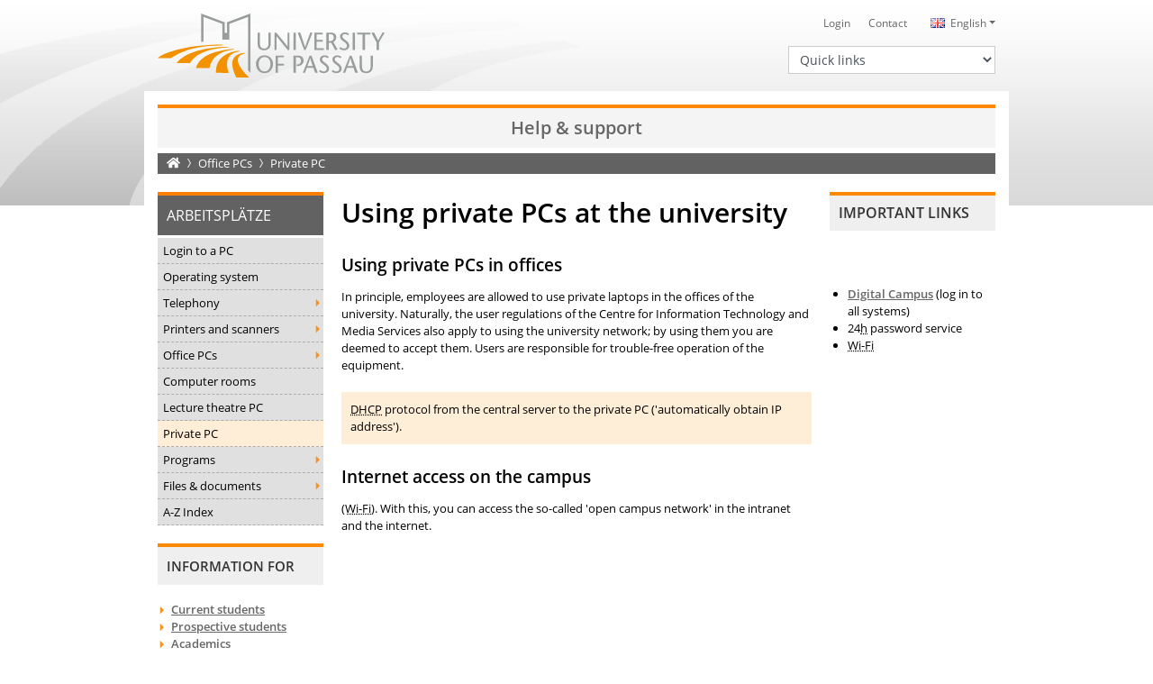

--- FILE ---
content_type: text/html; charset=utf8
request_url: https://www.hilfe.uni-passau.de/en/office-pcs/private-pc
body_size: 8058
content:
<!DOCTYPE html>
<html lang="en">
<head>

<meta charset="utf-8">
<!-- 
	This website is powered by TYPO3 - inspiring people to share!
	TYPO3 is a free open source Content Management Framework initially created by Kasper Skaarhoj and licensed under GNU/GPL.
	TYPO3 is copyright 1998-2026 of Kasper Skaarhoj. Extensions are copyright of their respective owners.
	Information and contribution at https://typo3.org/
-->

<base href="https://www.hilfe.uni-passau.de/">

<title>Using private PCs at the university &bull; University of Passau</title>
<meta name="generator" content="TYPO3 CMS">
<meta name="twitter:card" content="summary">


<link rel="stylesheet" type="text/css" href="/typo3temp/assets/css/6c1a985961.css?1663673985" media="all">
<link rel="stylesheet" type="text/css" href="/typo3conf/ext/converis/Resources/Public/css/main.css?1657026158" media="all">
<link rel="stylesheet" type="text/css" href="/typo3conf/ext/upatheme/Resources/Public/fontawesome/css/all.min.css?1657027302" media="all">
<link rel="stylesheet" type="text/css" href="/typo3conf/ext/upatheme/Resources/Public/bootstrap/css/bootstrap.css?1664528133" media="all">
<link rel="stylesheet" type="text/css" href="/typo3conf/ext/upatheme/Resources/Public/slick/slick.css?1657027607" media="all">
<link rel="stylesheet" type="text/css" href="/typo3conf/ext/upatheme/Resources/Public/slick/slick-theme.css?1657027606" media="all">
<link rel="stylesheet" type="text/css" href="/typo3conf/ext/upatheme/Resources/Public/slick-lightbox/slick-lightbox.css?1657027605" media="all">
<link rel="stylesheet" type="text/css" href="/typo3conf/ext/upatheme/Resources/Public/featherlight/featherlight.css?1657027300" media="all">
<link rel="stylesheet" type="text/css" href="/typo3conf/ext/upatheme/Resources/Public/mmenu/jquery.mmenu.all.css?1657027594" media="all">
<link rel="stylesheet" type="text/css" href="/typo3conf/ext/upatheme/Resources/Public/pannellum/pannellum.css?1657027601" media="all">
<link rel="stylesheet" type="text/css" href="/typo3conf/ext/upatheme/Resources/Public/css/animate.css?1657027264" media="all">
<link rel="stylesheet" type="text/css" href="/typo3conf/ext/upatheme/Resources/Public/pdfviewer/pdf-viewer.css?1657027603" media="all">
<link rel="stylesheet" type="text/css" href="/typo3conf/ext/upatheme/Resources/Public/dflip/css/dflip.min.css?1657027266" media="all">
<link rel="stylesheet" type="text/css" href="/typo3conf/ext/upatheme/Resources/Public/dflip/css/themify-icons.min.css?1657027267" media="all">
<link rel="stylesheet" type="text/css" href="/typo3conf/ext/upatheme/Resources/Public/jquery-ui/jquery-ui.min.css?1657027570" media="all">
<link rel="stylesheet" type="text/css" href="/typo3conf/ext/upatheme/Resources/Public/css/zim.css?1657027265" media="all">
<link rel="stylesheet" type="text/css" href="/typo3conf/ext/mattgold_theme/Resources/Public/Css/Base.css?1726490036" media="all">
<link rel="stylesheet" type="text/css" href="/typo3conf/ext/upatheme/Resources/Public/css/main.css?1753970033" media="all">
<link rel="stylesheet" type="text/css" href="/typo3conf/ext/dpn_glossary/Resources/Public/css/styles.css?1712668428" media="all">



<script src="/typo3conf/ext/upatheme/Resources/Public/js/jquery.min.js?1657027573"></script>
<script src="/typo3conf/ext/upatheme/Resources/Public/pannellum/pannellum.js?1657027601"></script>


<meta name="viewport" content="width=device-width, initial-scale=1, shrink-to-fit=no">
<link rel="icon" type="image/png" sizes="32x32" href="/typo3conf/ext/upatheme/Resources/Public/img/favicon.png">
<link rel="shortcut icon" href="/typo3conf/ext/upatheme/Resources/Public/img/favicon.ico">
<style>
    .spinner-wrapper {
        display: flex;
        align-items: center;
        position: fixed;
        background: #ffffff;
        z-index: 10000;
        top: 0;
        right: 0;
        bottom: 0;
        left: 0;
        -moz-animation: cssAnimation 0s ease-in 5s forwards;
        -webkit-animation: cssAnimation 0s ease-in 5s forwards;
        -o-animation: cssAnimation 0s ease-in 5s forwards;
        animation: cssAnimation 0s ease-in 5s forwards;
        -webkit-animation-fill-mode: forwards;
        animation-fill-mode: forwards;
    }

    .spinner {
        width: 40px;
        height: 40px;
        margin: 100px auto;
        background-color: #ff8800;
        border-radius: 100%;  
        -webkit-animation: sk-scaleout 1.0s infinite ease-in-out;
        animation: sk-scaleout 1.0s infinite ease-in-out;
    }

    @keyframes cssAnimation {
        to {
            width:0;
            height:0;
            overflow:hidden;
        }
    }

    @-webkit-keyframes cssAnimation {
        to {
            width:0;
            height:0;
            visibility:hidden;
        }
    }

    @-webkit-keyframes sk-scaleout {
        0% { -webkit-transform: scale(0) }
        100% {
            -webkit-transform: scale(1.0);
            opacity: 0;
        }
    }

    @keyframes sk-scaleout {
        0% { 
            -webkit-transform: scale(0);
            transform: scale(0);
        } 100% {
            -webkit-transform: scale(1.0);
            transform: scale(1.0);
            opacity: 0;
        }
    }
</style>
<link rel="canonical" href="https://www.hilfe.uni-passau.de/en/office-pcs/private-pc">

<link rel="alternate" hreflang="de" href="https://www.hilfe.uni-passau.de/arbeitsplaetze/privat-pc">
<link rel="alternate" hreflang="en" href="https://www.hilfe.uni-passau.de/en/office-pcs/private-pc">
<link rel="alternate" hreflang="x-default" href="https://www.hilfe.uni-passau.de/arbeitsplaetze/privat-pc">

<!-- VhsAssetsDependenciesLoaded vimeonewsjs,vimeocss -->
<link rel="stylesheet" href="/typo3temp/assets/vhs-assets-vimeocss.css?1769188470" /></head>
<body id="p132123" class="layout-pagets__standard  lang- ">

<a name="top"></a>


    
        
    
        
    
        
            
                    
                
        
    

<div id="upa_flyout_menu_url" class="d-none" data-test="0">
    
            
                    https://www.uni-passau.de/en/webservice/mnav/144230/mnav.webservice
                
        
</div>

        
                <div id="rootpageName" data-rootpagename="Arbeitspl&auml;tze"></div>
            
    
<noscript>
    <div class="jswarning"><strong>Wichtiger Hinweis</strong>: Sie haben JavaScript in Ihrem Browser deaktiviert. Einige Features der Website funktionieren m&ouml;glicherweise nicht korrekt.</div>
</noscript>
<div id="pageUid" data-pageuid="132123"></div>
<div id="sysLanguageUid" data-syslanguageuid="1"></div>
<div class="mobile-searchbar-wrapper d-block d-lg-none do-not-index">
    <div class="container mobile-searchbar">
        <div class="row no-gutters">
            <div class="col-9">
                <form action="https://websearch.uni-passau.de/cgi-bin/searchs.cgi" id="tx_indexedsearch_top" name="searchform" method="get">
                    <div class="form-group">
                        <label for="searchtermMobile" class="sr-only">Suchbegriff</label>
                        <input type="text" class="form-control form-control-sm" name="q" id="searchtermMobile" placeholder="Suchbegriff">
                    </div>
                    <input type="hidden" value="" maxlength="100" size="15" name="t" id="search_option" class="suchfeld">
                </form>
            </div>
            <div class="col-3 text-right">
                <div class="mobileSearchCloseButton">
                    <i class="fas fa-times"></i>
                </div>
            </div>
        </div>
    </div>
</div>
<div class="container mobile-metanav d-block d-lg-none do-not-index">
    <div class="row no-gutters">
        <div class="col-10">
            



    
    
        <div class="btn-group">
            <button class="btn btn-sm btn-quickmenu dropdown-toggle" type="button" id="quickmenuMobile" data-toggle="dropdown" aria-haspopup="true" aria-expanded="false">
                Quick links
            </button>
            <div class="dropdown-menu dropdown-quickmenu" aria-labelledby="quickmenuMobile">
                
                    <a class="dropdown-item" href="https://www.uni-passau.de/en/apply" target="">Apply</a>
                
                    <a class="dropdown-item" href="https://www.uni-passau.de/en/degrees" target="">Study options</a>
                
                    <a class="dropdown-item" href="https://www.uni-passau.de/en/academic-advice" target="">Academic Advice Service</a>
                
                    <a class="dropdown-item" href="https://www.uni-passau.de/en/course-catalogue" target="">Course catalogue</a>
                
                    <a class="dropdown-item" href="https://www.uni-passau.de/en/international-office" target="">International Office</a>
                
                    <a class="dropdown-item" href="https://www.uni-passau.de/en/zkk" target="">Careers and Competencies</a>
                
                    <a class="dropdown-item" href="https://www.uni-passau.de/en/examinations-office" target="">Examinations Office</a>
                
                    <a class="dropdown-item" href="https://www.graduiertenzentrum.uni-passau.de/en/" target="_blank">Graduate Centre</a>
                
                    <a class="dropdown-item" href="https://stwno.de/en/" target="_blank">Student Services Association</a>
                
                    <a class="dropdown-item" href="https://www.ub.uni-passau.de/en/" target="">University Library</a>
                
            </div>
        </div>
    



            


    
        
    
    

    
        
    
    
        
                
                
            
    

    
    

    
    

    
    

    
    

    
    

    
    

    
    

    
    

    
    

    
    

    
    

    
    

    
    

    
    

    
    


        <div class="btn-group languageNavMobile">
            <button class="btn btn-sm btn-languagemenu dropdown-toggle" type="button" id="languageMenuMobile" data-toggle="dropdown" aria-haspopup="true" aria-expanded="false">
                <span class="lang lang-en">English</span>
            </button>
            <div class="dropdown-menu dropdown-quickmenu" aria-labelledby="languageMenuMobile">
                
                        
                            
                                    
                                        
                                                
                                                
                                            
                                        
                                                <a class="dropdown-item" href="/arbeitsplaetze/privat-pc" hreflang="de"><span class="lang lang-de">Deutsch</span></a>
                                            
                                    
                                
                        
                            
                                
                        
                            
                                    
                                
                        
                            
                                    
                                
                        
                            
                                    
                                
                        
                            
                                    
                                
                        
                            
                                    
                                
                        
                            
                                    
                                
                        
                            
                                    
                                
                        
                            
                                    
                                
                        
                            
                                    
                                
                        
                            
                                    
                                
                        
                            
                                    
                                
                        
                            
                                    
                                
                        
                            
                                    
                                
                        
                            
                                    
                                
                        
                            
                                    
                                
                        
                    
            </div>
        </div>
    


        </div>
        <div class="col-2 text-right">
            <div class="mobileSearchButton d-none">
                <i class="fas fa-search"></i>
            </div>
        </div>
    </div>
</div>
<div class="container d-block d-lg-none mobile-header do-not-index">
    <header class="row">
        <div class="col-5">
            
                    
                            <a title="University of Passau - Homepage" href="https://www.uni-passau.de/en/">
                                <img src="/typo3conf/ext/upatheme/Resources/Public/img/Logo_zentral_farbig_EN.svg" alt="University of Passau" class="logo">
                            </a>
                        
                
        </div>
        <div class="col-7 text-right">
            <a href="#mobile-nav" id="mobile-nav-link" class="d-none">
                <img class="img-fluid burgericon" alt="Hauptnavigation &ouml;ffnen" src="/typo3conf/ext/upatheme/Resources/Public/img/baseline-menu-24px.svg" width="68" height="68">
            </a>
        </div>
    </header>
</div>
<nav id="mobile-nav" class="do-not-index">
    


    
        
        
    
        
        
            
                    
                
        
    
        
            
                
        
        
    


        <ul>
            
                
                    
                        <li class="mobilepagelevel-item ">
                            
                                    <a href="/en/office-pcs/login-to-a-pc" target="">Login to a PC</a>
                                
                            
                                    
                                            
                                        
                                
                        </li>
                    
                    
                
                    
                        <li class="mobilepagelevel-item ">
                            
                                    <a href="" target="">Operating system</a>
                                
                            
                                    
                                            
                                        
                                
                        </li>
                    
                    
                
                    
                        <li class="mobilepagelevel-item ">
                            
                                    <a href="/en/office-pcs/telephony" target="">Telephony</a>
                                
                            
                                    
                                            
                                                    
                                                            <ul data-url="https://www.uni-passau.de/en/webservice/mnav/143070/mnav.webservice" data-pageuid="143070" data-loaded="0">
                                                                <li class="loading">Wird geladen...</li>
                                                            </ul>
                                                        
                                                
                                        
                                
                        </li>
                    
                    
                
                    
                        <li class="mobilepagelevel-item ">
                            
                                    <a href="/en/office-pcs/printers-and-scanners" target="">Printers and scanners</a>
                                
                            
                                    
                                            
                                                    
                                                            <ul data-url="https://www.uni-passau.de/en/webservice/mnav/140262/mnav.webservice" data-pageuid="140262" data-loaded="0">
                                                                <li class="loading">Wird geladen...</li>
                                                            </ul>
                                                        
                                                
                                        
                                
                        </li>
                    
                    
                
                    
                        <li class="mobilepagelevel-item ">
                            
                                    <a href="/en/office-pcs/office-pcs" target="">Office PCs</a>
                                
                            
                                    
                                            
                                                    
                                                            <ul data-url="https://www.uni-passau.de/en/webservice/mnav/143015/mnav.webservice" data-pageuid="143015" data-loaded="0">
                                                                <li class="loading">Wird geladen...</li>
                                                            </ul>
                                                        
                                                
                                        
                                
                        </li>
                    
                    
                
                    
                        <li class="mobilepagelevel-item ">
                            
                                    <a href="/en/office-pcs/computer-rooms" target="">Computer rooms</a>
                                
                            
                                    
                                            
                                        
                                
                        </li>
                    
                    
                
                    
                        <li class="mobilepagelevel-item ">
                            
                                    <a href="/en/office-pcs/lecture-theatre-pc" target="">Lecture theatre PC</a>
                                
                            
                                    
                                            
                                        
                                
                        </li>
                    
                    
                
                    
                        <li class="mobilepagelevel-item Selected">
                            
                                    <a href="/en/office-pcs/private-pc" target="">Private PC</a>
                                
                            
                                    
                                            
                                        
                                
                        </li>
                    
                    
                
                    
                        <li class="mobilepagelevel-item ">
                            
                                    <a href="/en/office-pcs/programs" target="">Programs</a>
                                
                            
                                    
                                            
                                                    
                                                            <ul data-url="https://www.uni-passau.de/en/webservice/mnav/143072/mnav.webservice" data-pageuid="143072" data-loaded="0">
                                                                <li class="loading">Wird geladen...</li>
                                                            </ul>
                                                        
                                                
                                        
                                
                        </li>
                    
                    
                
                    
                        <li class="mobilepagelevel-item ">
                            
                                    <a href="/en/office-pcs/files-documents" target="">Files &amp; documents</a>
                                
                            
                                    
                                            
                                                    
                                                            <ul data-url="https://www.uni-passau.de/en/webservice/mnav/143021/mnav.webservice" data-pageuid="143021" data-loaded="0">
                                                                <li class="loading">Wird geladen...</li>
                                                            </ul>
                                                        
                                                
                                        
                                
                        </li>
                    
                    
                
                    
                        <li class="mobilepagelevel-item ">
                            
                                    <a href="/en/office-pcs/a-z-index" target="">A-Z Index</a>
                                
                            
                                    
                                            
                                        
                                
                        </li>
                    
                    
                
            
            
    
    
        
            
                
            
                
            
                
            
                
            
                
            
                
            
                
            
                
            
                
            
                
            
                
            
                
            
                
            
                
            
        
    
    
        
            <li class="spacer">
            
                
                        <li class="mobilemainlevel-item"><a href="https://www.uni-passau.de/en/" title="University">University</a></li>
                    
            
                
                        <li class="mobilemainlevel-item"><a href="https://www.uni-passau.de/en/research" title="Research">Research</a></li>
                    
            
                
                        <li class="mobilemainlevel-item"><a href="https://www.uni-passau.de/en/study" title="Study">Study</a></li>
                    
            
                
                        <li class="mobilemainlevel-item"><a href="https://www.uni-passau.de/en/knowledge-transfer" title="Knowledge transfer">Knowledge transfer</a></li>
                    
            
                
                        <li class="mobilemainlevel-item"><a href="https://www.uni-passau.de/en/international" title="International">International</a></li>
                    
            
        
    
    
        <li class="spacer">
        <li class="header">
            Information for
        </li>
        
            
                
                        <li class="mobiletargetlevel-item"><a href="https://www.uni-passau.de/en/students" title="Current students">Current students</a></li>
                    
            
                
                        <li class="mobiletargetlevel-item"><a href="https://www.uni-passau.de/en/prospective-students" title="Prospective students">Prospective students</a></li>
                    
            
                
                        <li class="mobiletargetlevel-item"><a href="https://www.uni-passau.de/en/academics" title="Academics">Academics</a></li>
                    
            
                
                        <li class="mobiletargetlevel-item"><a href="https://www.uni-passau.de/en/ecr" title="Early career researchers">Early career researchers</a></li>
                    
            
                
                        <li class="mobiletargetlevel-item"><a href="https://www.uni-passau.de/en/businesses" title="Businesses">Businesses</a></li>
                    
            
                
                        <li class="mobiletargetlevel-item"><a href="https://www.uni-passau.de/en/alumni-and-friends" title="Alumni and friends">Alumni and friends</a></li>
                    
            
                
                        <li class="mobiletargetlevel-item"><a href="https://www.uni-passau.de/en/staff" title="Staff">Staff</a></li>
                    
            
                
                        <li class="mobiletargetlevel-item"><a href="https://www.uni-passau.de/en/media-representatives" title="Media representatives">Media representatives</a></li>
                    
            
        
    

        </ul>
    




</nav>
<div class="container d-none d-lg-block do-not-index">
    <header class="row">
        <div class="col-4">
            
                    
                            <a title="University of Passau - Homepage" href="https://www.uni-passau.de/en/">
                                <img src="/typo3conf/ext/upatheme/Resources/Public/img/Logo_zentral_farbig_EN.svg" alt="University of Passau" class="logo">
                            </a>
                        
                
        </div>
        <div class="col-8">
            <div class="row">
                <div class="col-12">
                    


    
        
    
    

    
        
    
    
        
                
                
            
    

    
    

    
    

    
    

    
    

    
    

    
    

    
    

    
    

    
    

    
    

    
    

    
    

    
    

    
    

    
    


        <nav class="language">
            <ul>
                
                        <li class="dropdown">
                            <a class="dropdown-toggle" data-toggle="dropdown" href="#" role="button" aria-haspopup="true" aria-expanded="false"><span class="lang lang-en" title="Click to choose another language.">English</span></a>
                            <div class="dropdown-menu">
                                
                                    
                                        
                                                
                                                        
                                                        
                                                    
                                                
                                                        <a class="dropdown-item" href="/arbeitsplaetze/privat-pc" hreflang="de"><span class="lang lang-de">Deutsch</span></a>
                                                    
                                            
                                    
                                
                                    
                                        
                                            
                                    
                                
                                    
                                
                                    
                                
                                    
                                
                                    
                                
                                    
                                
                                    
                                
                                    
                                
                                    
                                
                                    
                                
                                    
                                
                                    
                                
                                    
                                
                                    
                                
                                    
                                
                                    
                                
                            </div>
                        </li>
                    
            </ul>
        </nav>
    


                    
<nav class="meta">
    <ul title="Main navigation">
        
            <li><a href="/en/systems-login/login-digital-campus" title="Login">Login</a></li>
        
            <li><a href="https://www.uni-passau.de/en/university/contact" title="Contact">Contact</a></li>
        
        
    </ul>
</nav>


                    <div class="clearfix"></div>
                </div>
            </div>
            <div class="row">
                <div class="col-12">
                    <div class="search d-none">
                        <form action="https://websearch.uni-passau.de/cgi-bin/searchs.cgi" id="tx_indexedsearch" name="searchform" method="get">
                            <div class="input-group input-group-sm">
                                <div class="input-group-prepend">
                                    <button type="button" class="option btn dropdown-toggle dropdown-toggle-split" data-toggle="dropdown" aria-haspopup="true" aria-expanded="false">
                                        <span class="sr-only">Toggle Dropdown</span>
                                    </button>
                                    <div class="dropdown-menu">
                                        <span><strong>Suche einschr&auml;nken</strong></span>
                                        <span id="search_uni" class="active">Gesamte Universit&auml;t</span>
                                        <span id="search_help">Hilfe- und Supportportal</span>
                                    </div>
                                </div>
                                <label for="search_field" class="sr-only">
                                    Search term</label>
                                <input type="text" class="form-control form-control-sm" name="q" id="search_field" placeholder="Search">
                                <div class="input-group-append">
                                    <button class="go btn" name="schnellsuche" type="submit">
                                        <i class="fas fa-search"></i><span class="sr-only">Suchen</span>
                                    </button>
                                </div>
                            </div>
                            <input type="hidden" value="" maxlength="100" size="15" name="t" id="search_option" class="suchfeld">
                        </form>
                    </div>
                    



    
        <nav class="quick">
            <label for="quickmenu" class="sr-only">Quick links</label>
            <select id="quickmenu" class="form-control form-control-sm">
                <option value="">Quick links</option>
                
                    <option value="https://www.uni-passau.de/en/apply" data-target="">Apply</option>
                
                    <option value="https://www.uni-passau.de/en/degrees" data-target="">Study options</option>
                
                    <option value="https://www.uni-passau.de/en/academic-advice" data-target="">Academic Advice Service</option>
                
                    <option value="https://www.uni-passau.de/en/course-catalogue" data-target="">Course catalogue</option>
                
                    <option value="https://www.uni-passau.de/en/international-office" data-target="">International Office</option>
                
                    <option value="https://www.uni-passau.de/en/zkk" data-target="">Careers and Competencies</option>
                
                    <option value="https://www.uni-passau.de/en/examinations-office" data-target="">Examinations Office</option>
                
                    <option value="https://www.graduiertenzentrum.uni-passau.de/en/" data-target="_blank">Graduate Centre</option>
                
                    <option value="https://stwno.de/en/" data-target="_blank">Student Services Association</option>
                
                    <option value="https://www.ub.uni-passau.de/en/" data-target="">University Library</option>
                
            </select>
        </nav>
    
    



                    <div class="clearfix"></div>
                </div>
            </div>
        </div>
    </header>
</div>


<div class="mmenu-wrapper">
    <div class="container contentContainer">
        
        
                <div class="chairname">
                    
                            Help &amp; support
                        
                </div>
            
    
        <div class="row">
            <div class="col-12">
                


        
    
<nav aria-label="breadcrumb" class="d-none d-lg-block">
    <ol class="breadcrumb">
        
            <li class="breadcrumb-item hideGlossary">
                <a title="University of Passau - Homepage" href="https://www.uni-passau.de/en/"><i class="fas fa-home"></i><span class="sr-only">Startseite</span></a>
            </li>
        
        
            
                
                        
                        <li class="breadcrumb-item">
                            
                                
                                        
                                                <a href="/en/office-pcs" title="Office PCs">Office PCs</a>
                                            
                                    
                            
                        </li>
                    
            
        
            
                
                        <li class="breadcrumb-item active hideGlossary">
                            
                                
                                        
                                                Private PC
                                            
                                    
                            
                        </li>
                    
            
        
    </ol>
</nav>


            </div>
        </div>
        <div class="row no-gutters main-wrapper">
            
<aside class="left order-3 order-lg-1">
	<div class="row">
		<div class="col-12">
			

        
        
            
                
                    
                    
                    <!-- 0 -->
                
                
                    
                
            
                
                    
                    
                        
                    
                    <!-- 16316 -->
                
                
            
                
                    
                    
                    <!-- 20453 -->
                
                
            
        
    
<nav class="left d-none d-lg-block do-not-index">
    
            
                
                    
                
                    
                
                    
                
                    
                
                    
                
                    
                
                    
                        <div class="title">
                            
                                
                                        
                                                Arbeitspl&auml;tze
                                            
                                    
                            
                        </div>
                        
                            
                                
    <ul title="Page navigation level 1">
        
            
                    
                
            
            
                <li class="l1 ">
                    
                            
                                    <a href="/en/office-pcs/login-to-a-pc" target="" title="Login to a PC">Login to a PC</a>
                                
                        
                    
                </li>
            
        
            
                    
                
            
            
                <li class="l1 ">
                    
                            
                                    <a href="" target="" title="Operating system">Operating system</a>
                                
                        
                    
                </li>
            
        
            
                    
                            
                        
                
            
            
                <li class="l1 sub">
                    
                            
                                    <a href="/en/office-pcs/telephony" target="" title="Telephony">Telephony</a>
                                
                        
                    
                </li>
            
        
            
                    
                            
                        
                
            
            
                <li class="l1 sub">
                    
                            
                                    <a href="/en/office-pcs/printers-and-scanners" target="" title="Printers and scanners">Printers and scanners</a>
                                
                        
                    
                </li>
            
        
            
                    
                            
                        
                
            
            
                <li class="l1 sub">
                    
                            
                                    <a href="/en/office-pcs/office-pcs" target="" title="Office PCs">Office PCs</a>
                                
                        
                    
                </li>
            
        
            
                    
                
            
            
                <li class="l1 ">
                    
                            
                                    <a href="/en/office-pcs/computer-rooms" target="" title="Computer rooms">Computer rooms</a>
                                
                        
                    
                </li>
            
        
            
                    
                
            
            
                <li class="l1 ">
                    
                            
                                    <a href="/en/office-pcs/lecture-theatre-pc" target="" title="Lecture theatre PC">Lecture theatre PC</a>
                                
                        
                    
                </li>
            
        
            
                    
                
            
                
                        
                    
            
            
                <li class="l1  cur">
                    
                            
                                    <a href="/en/office-pcs/private-pc" target="" title="Private PC">Private PC</a>
                                
                        
                    
                        
                    
                </li>
            
        
            
                    
                            
                        
                
            
            
                <li class="l1 sub">
                    
                            
                                    <a href="/en/office-pcs/programs" target="" title="Programs">Programs</a>
                                
                        
                    
                </li>
            
        
            
                    
                            
                        
                
            
            
                <li class="l1 sub">
                    
                            
                                    <a href="/en/office-pcs/files-documents" target="" title="Files &amp; documents">Files &amp; documents</a>
                                
                        
                    
                </li>
            
        
            
                    
                
            
            
                <li class="l1 ">
                    
                            
                                    <a href="/en/office-pcs/a-z-index" target="" title="A-Z Index">A-Z Index</a>
                                
                        
                    
                </li>
            
        
    </ul>

                            
                        
                    
                
                    
                
                    
                
                    
                
                    
                
                    
                
                    
                
                    
                
                    
                
                    
                
            
        
</nav>



			

    <section class="upa-card d-none d-lg-block">
        <header>
            <h2>Information for</h2>
        </header>
        <nav class="targetgroup do-not-index">
            <ul>
                
                    <li><a href="https://www.uni-passau.de/en/students" title="Current students">Current students</a></li>
                
                    <li><a href="https://www.uni-passau.de/en/prospective-students" title="Prospective students">Prospective students</a></li>
                
                    <li><a href="https://www.uni-passau.de/en/academics" title="Academics">Academics</a></li>
                
                    <li><a href="https://www.uni-passau.de/en/ecr" title="Early career researchers">Early career researchers</a></li>
                
                    <li><a href="https://www.uni-passau.de/en/businesses" title="Businesses">Businesses</a></li>
                
                    <li><a href="https://www.uni-passau.de/en/alumni-and-friends" title="Alumni and friends">Alumni and friends</a></li>
                
                    <li><a href="https://www.uni-passau.de/en/staff" title="Staff">Staff</a></li>
                
                    <li><a href="https://www.uni-passau.de/en/media-representatives" title="Media representatives">Media representatives</a></li>
                
            </ul>
        </nav>
    </section>



            
		</div>
	</div>
</aside>

            
            
            


<main class=" order-1 order-lg-2">
    
            
                    
                
        
    <section class="row">
        <div class="col-12">
            
                    
                            
                                    
                                            <header class="h1">
                                                
                                                
                                                        <h1>Using private PCs at the university</h1>
                                                    
                                            </header>
                                        
                                
                        
                
            
                    
                            
<div id="c341382" class="frame frame-default frame-type-text  frame-layout-0  "><!-- v:condition.string.contains condition="1" haystack="text" needle="upatheme_"></v:condition.string.contains --><header><h2 class="">
                        Using private PCs in offices
                    </h2></header><div class="ce-wrapper"><p>In principle, employees are allowed to use private laptops in the offices of the university. Naturally, the user regulations of the Centre for Information Technology and Media Services also apply to using the university network; by using them you are deemed to accept them. Users are responsible for trouble-free operation of the equipment.</p></div></div>



<div id="c341380" class="frame frame-infobox frame-type-text  frame-layout-0  "><!-- v:condition.string.contains condition="1" haystack="text" needle="upatheme_"></v:condition.string.contains --><div class="ce-wrapper"><p><abbr lang="en" title="Dynamic Host Configuration Protocol">DHCP</abbr> protocol from the central server to the private PC ('automatically obtain IP address').</p></div></div>



<div id="c341378" class="frame frame-default frame-type-text  frame-layout-0  "><!-- v:condition.string.contains condition="1" haystack="text" needle="upatheme_"></v:condition.string.contains --><header><h2 class="">
                        Internet access on the campus
                    </h2></header><div class="ce-wrapper"><p><abbr title="Wireless Local Area Network">(Wi-Fi</abbr>). With this, you can access the so-called 'open campus network' in the intranet and the internet.</p></div></div>


                        
                
            
            <!-- f:cObject typoscriptObjectPath="lib.maincol" / -->

            
        </div>
    </section>
</main>


            


<aside class="right order-2 order-lg-3">
    
    <div class="row">
        <div class="col-12">
            
            
	
<div id="c281915" class="frame frame-default frame-type-text  frame-layout-0  "><!-- v:condition.string.contains condition="1" haystack="text" needle="upatheme_"></v:condition.string.contains --><header><h2 class="">
                        Important links
                    </h2></header><div class="ce-wrapper"><p>&nbsp;</p><ul><br><li><a href="/en/systems-login">Digital Campus</a> (log in to all systems)</li><li>24<abbr title="hours">h</abbr> password service</li><li><abbr title="Wireless Local Area Network">Wi-Fi</abbr></li></ul><p>&nbsp;</p><p>&nbsp;</p></div></div>



            
        </div>
    </div>
</aside>


        </div>
    </div>
    
<div class="spinner-wrapper do-not-index">
    <div class="spinner"></div>
</div>
<div class="totop-wrapper d-none d-lg-block do-not-index">
    <div class="totop">
        <img src="/typo3conf/ext/upatheme/Resources/Public/img/baseline-arrow_drop_up-24px.svg" width="30" height="30" alt="">
    </div>
</div>
<div class="mobileShare d-block d-lg-none text-center do-not-index" data-toggle="modal" data-target="#shareModal">
    <img src="/typo3conf/ext/upatheme/Resources/Public/img/twotone-share-24px.svg" width="30" height="32" alt="">
    Share this page
</div>
<div class="totop-mobile d-block d-lg-none text-center container do-not-index">
    <div class="row">
        <div class="col-12 text-center">
            <button type="button" class="btn btn-outline-primary btn-block btn-back">Back to top <i class="fas fa-arrow-up"></i></button>
        </div>
    </div>
</div>




<div class="upa_vimeo_wrapper upa_vimeo_wrapper_clone">
    <div class="upa_vimeo">
        <div class="upa_vimeo_dsgvo">
            <div class="upa_vimeo_dsgvo_inner">
                
                        <p>Beim Anzeigen des Videos wird Ihre IP-Adresse an einen externen Server (Vimeo.com) gesendet.</p>
                    
                <div class="upa_vimeo_dsgvo_button">
                    
                            Video anzeigen
                        
                </div>
                <div class="upa_vimeo_play_icon">
                    <img src="/typo3conf/ext/upatheme/Resources/Public/img/videocam-24px.svg" width="40" height="40" alt="">
                </div>
            </div>
        </div>
    </div>
</div>

<!--UdmComment-->
<footer class="container-fluid do-not-index">
    <div class="row d-flex d-lg-none">
        <div class="footer-breadcrumb">
            <div class="col-12">
                


        
    
<nav aria-label="breadcrumb" class="d-block d-lg-none">
    <ol class="breadcrumb">
        
            <li class="breadcrumb-item hideGlossary">
                <a title="University of Passau - Homepage" href="https://www.uni-passau.de/en/"><i class="fas fa-home"></i><span class="sr-only">Startseite</span></a>
            </li>
        
        
            
                
                        
                        <li class="breadcrumb-item">
                            
                                
                                        
                                                <a href="/en/office-pcs" title="Office PCs">Office PCs</a>
                                            
                                    
                            
                        </li>
                    
            
        
            
                
                        <li class="breadcrumb-item active hideGlossary">
                            
                                
                                        
                                                Private PC
                                            
                                    
                            
                        </li>
                    
            
        
    </ol>
</nav>


            </div>
        </div>
    </div>
    <div class="row">
        <div class="col-12">
            <nav class="wrapper1">
                <div class="wrapper2">
                    
<ul>
    
        <li><a href="https://www.uni-passau.de/en/legal-notices" title="Legal notices" target="">Legal notices</a></li>
    
        <li><a href="https://www.uni-passau.de/en/privacy-statement" title="Privacy" target="">Privacy</a></li>
    
        <li><a href="https://www.uni-passau.de/en/university/accessibility" title="Accessibility" target="">Accessibility</a></li>
    
        <li><a href="https://www.uni-passau.de/en/university/contact" title="Contact" target="">Contact</a></li>
    
        <li><a href="https://www.uni-passau.de/en/university/current-vacancies" title="Current vacancies" target="">Current vacancies</a></li>
    
        <li><a href="https://www.uni-passau.de/en/study/services-and-advice/comments-and-suggestions" title="Feedback" target="">Feedback</a></li>
    
    <li class="d-block d-lg-none">
        <a href="/en/systems-login/login-digital-campus">
            
                
                        Login Digital Campus
                    
            
        </a>
    </li>
    <li class="d-block d-lg-none">
        <a href="/en/">
            
                
                        Help Portal
                    
            
        </a>
    </li>
    
    <li class="d-none d-md-block">
        <a href="javascript:window.print();" title="Print this page.">
            <img alt="Print this page." src="/typo3conf/ext/upatheme/Resources/Public/img/print.png" width="15" height="14">
        </a>
    </li>
</ul>
<ul class="share">
    <li class="d-none d-lg-block">
        <span data-toggle="modal" data-target="#shareModal">
            <img alt="Print this page." src="/typo3conf/ext/upatheme/Resources/Public/img/share.png" width="13" height="14">
            Share this page
        </span>
    </li>
</ul>
<div class="modal fade" id="shareModal" tabindex="-1" role="dialog" aria-labelledby="shareModalLabel" aria-hidden="true">
    <div class="modal-dialog" role="document">
        <div class="modal-content">
            <div class="modal-header">
                <div class="modal-title" id="shareModalLabel">Share this page</div>
                <button type="button" class="close" data-dismiss="modal" aria-label="Close">
                    <span aria-hidden="true">&times;</span>
                </button>
            </div>
            <div class="modal-body">
                <ul class="share-buttons">
                    <li><a href="https://www.facebook.com/sharer/sharer.php?u=&quote=" title="Share on Facebook" target="_blank" onclick="window.open('https://www.facebook.com/sharer/sharer.php?u=' + encodeURIComponent(document.URL) + '&amp;quote=' + encodeURIComponent(document.URL)); return false;"><i class="fab fa-fw fa-facebook-square"></i><span class="sr-only">Auf Facebook teilen</span></a></li>
                    <li><a href="https://twitter.com/intent/tweet?source=&text=:%20" target="_blank" title="Tweet" onclick="window.open('https://twitter.com/intent/tweet?text=' + encodeURIComponent(document.title) + ':%20'  + encodeURIComponent(document.URL)); return false;"><i class="fab fa-fw fa-twitter-square"></i><span class="sr-only">Auf Twitter teilen</span></a></li>
                    <li><a href="http://www.linkedin.com/shareArticle?mini=true&url=&title=&summary=&source=" target="_blank" title="Share on LinkedIn" onclick="window.open('http://www.linkedin.com/shareArticle?mini=true&amp;url=' + encodeURIComponent(document.URL) + '&amp;title=' +  encodeURIComponent(document.title)); return false;"><i class="fab fa-fw fa-linkedin-in"></i><span class="sr-only">Auf LinkedIn teilen</span></a></li>
                    <li><a href="mailto:?subject=&body=:%20" target="_blank" title="Send email" onclick="window.open('mailto:?subject=' + encodeURIComponent(document.title) + '&amp;body=' +  encodeURIComponent(document.URL)); return false;"><i class="fas fa-fw fa-envelope-square"></i><span class="sr-only">Per E-Mail senden</span></a></li>
                </ul>
            </div>
        </div>
    </div>
</div>


                    <div class="clearfix"></div>
                </div>
            </nav>
        </div>
    </div>
    <div class="socialmedia mobile d-block d-md-none">
        <a href="https://twitter.com/UniPassau" target="_blank"><i class="fab fa-twitter-square"></i><span class="sr-only">Twitter</span></a>
        <a href="https://www.facebook.com/universitaetpassau/" target="_blank"><i class="fab fa-facebook-square"></i><span class="sr-only">Facebook</span></a>
        <a href="https://www.instagram.com/universitaet.passau/" target="_blank"><i class="fab fa-instagram"></i><span class="sr-only">Instagram</span></a>
        <a href="https://www.youtube.com/@Uni.Passau" target="_blank"><i class="fab fa-youtube"></i><span class="sr-only">YouTube</span></a>
        <a href="https://www.linkedin.com/school/university-of-passau/" target="_blank"><i class="fab fa-linkedin-in"></i><span class="sr-only">LinkedIn</span></a>
        <a href="https://www.tiktok.com/@unipassau?lang=de-DE" target="_blank"><img src="/typo3conf/ext/upatheme/Resources/Public/img/tiktok_footer.svg" width="21" height="24" alt=""></a>
    </div>
    <div class="row">
        <div class="col-12">
            <div class="wrapper1">
                <div class="wrapper2">
                    &copy; Copyright University of Passau <span class="d-none d-md-inline">Last change:
                        31.03.2022</span>
                    <div class="socialmedia d-none d-md-inline">
                        <a href="https://twitter.com/UniPassau" target="_blank"><i class="fab fa-fw fa-twitter-square"></i><span class="sr-only">Twitter</span></a>
                        <a href="https://www.facebook.com/universitaetpassau/" target="_blank"><i class="fab fa-fw fa-facebook-square"></i><span class="sr-only">Facebook</span></a>
                        <a href="https://www.instagram.com/universitaet.passau/" target="_blank"><i class="fab fa-fw fa-instagram"></i><span class="sr-only">Instagram</span></a>
                        <a href="https://www.youtube.com/@Uni.Passau" target="_blank"><i class="fab fa-fw fa-youtube"></i><span class="sr-only">YouTube</span></a>
                        <a href="https://www.linkedin.com/school/university-of-passau/" target="_blank"><i class="fab fa-fw fa-linkedin-in"></i><span class="sr-only">LinkedIn</span></a>
                        <a href="https://www.tiktok.com/@unipassau?lang=de-DE" target="_blank"><img src="/typo3conf/ext/upatheme/Resources/Public/img/tiktok_footer.svg" width="16" height="18" alt=""></a>
                    </div>
                </div>
            </div>
        </div>
    </div>
    <div class="row d-none d-lg-flex">
        <div class="col-12">
            <div class="wrapper1">
                <div class="wrapper3"></div>
            </div>
        </div>
    </div>
</footer>


    <div class="d-none" id="up_tracking_id" data-id="30"></div>


<div class="videoplayer-wrapper d-none">
    <div class="close" id="closePlayer">
        <i class="fas fa-times"></i>
    </div>
    <div class="videoplayer">
        <div class="container">
            <div class="row">
                <div class="col-12 col-lg-8 offset-lg-2">   
                    <div id="videoplayer">

                    </div>
                </div>
            </div>
        </div>
    </div>
</div>


</div><style>
.tx_mattgold_staticfilecache_panel {
    background-color: #ffffff;
    color: #000000;
    padding: 18px;
    position: fixed;
    left: 30px;
    top: -1000px;
    display: none;
    max-width: 360px;
    border: 1px solid #cccccc;
    box-shadow: 0 1px 1px rgba(0, 0, 0, .2);
    transition: 1s ease all;
    z-index: 9999;
}

.tx_mattgold_staticfilecache_panel h1 {
    font-size: 26px;
    margin: 0 0 15px 0;
    padding: 0;
    line-height: 1;
}

.tx_mattgold_staticfilecache_panel p {
    margin: 0 0 15px 0;
    padding: 0;
    font-size: 16px;
}

.tx_mattgold_staticfilecache_panel_button {
    padding: 6px;
    text-align: center;
    display: block;
    background-color: green;
    color: #fff;
    cursor: pointer;
    background-color: #5f8139;
    border: 1px solid #4d692e;
    border-radius: 2px;
    margin: 0 0 15px 0;
    font-size: 16px;
}

.tx_mattgold_staticfilecache_panel_muted {
    color: #737373;
    font-size: 12px !important;
    margin-bottom: 0 !important;
}

.tx_mattgold_staticfilecache_panel_success {
    color: #5f8139;
    border: 1px solid #5f8139;
    padding: 10px !important;
    border-radius: 2px;
    margin-bottom: 0 !important;
    display: none;
    font-weight: bold;
}

.tx_mattgold_staticfilecache_panel_close {
    position: absolute;
    top: 18px;
    right: 18px;
    width: 20px;
    height: 20px;
    cursor: pointer;
    background-image: url(./typo3conf/ext/mattgold_staticfilecache/Resources/Public/Img/close.svg);
    background-size: 20px;
    background-repeat: no-repeat;
}

@media (min-width: 1200px) {
    .tx_mattgold_staticfilecache_panel.tx_mattgold_staticfilecache_panel_open {
        display: block;
    }

    .tx_mattgold_staticfilecache_icon {
        position: fixed;
        bottom: 0;
        left: 0;
        padding: 6px 10px;
        background-color: #5f8139;
        z-index: 1000;
        cursor: pointer;
        color: #fff;
        font-size: 14px;
    }
}
</style>
<script src="/typo3conf/ext/mattgold_staticfilecache/Resources/Public/Js/main.js?1741024134"></script>
<script src="/typo3conf/ext/upatheme/Resources/Public/js/popper.min.js?1664528333"></script>
<script src="/typo3conf/ext/upatheme/Resources/Public/bootstrap/js/bootstrap.min.js?1657027260"></script>
<script src="/typo3conf/ext/upatheme/Resources/Public/fontawesome/js/all.min.js?1657027305"></script>
<script src="/typo3conf/ext/upatheme/Resources/Public/slick/slick.min.js?1657027607"></script>
<script src="/typo3conf/ext/upatheme/Resources/Public/slick-lightbox/slick-lightbox.min.js?1657027605"></script>
<script src="/typo3conf/ext/upatheme/Resources/Public/js/jquery.columnizer.min.js?1657027572"></script>
<script src="/typo3conf/ext/upatheme/Resources/Public/featherlight/featherlight.js?1657027300"></script>
<script src="/typo3conf/ext/upatheme/Resources/Public/matchheight/jquery.matchHeight-min.js?1657027574"></script>
<script src="/typo3conf/ext/upatheme/Resources/Public/mmenu/jquery.mmenu.all.js?1657027594"></script>
<script src="/typo3conf/ext/upatheme/Resources/Public/wow/wow.js?1657027608"></script>
<script src="/typo3conf/ext/upatheme/Resources/Public/jquery-ui/jquery-ui.min.js?1657027570"></script>
<script src="/typo3conf/ext/upatheme/Resources/Public/pdfviewer/pdfjs/pdf.js?1657027604"></script>
<script src="/typo3conf/ext/upatheme/Resources/Public/pdfviewer/pdf-viewer.min.js?1657027603"></script>
<script src="/typo3conf/ext/upatheme/Resources/Public/dflip/js/dflip.min.js?1657027271"></script>
<script src="/typo3conf/ext/upatheme/Resources/Public/js/main.js?1752084981"></script>
<script src="/typo3conf/ext/mmc_directmail_subscription/Resources/Public/Scripts/mmc_dmailsubscr-0.9.6.js?1657026636"></script>



<script type="text/javascript" src="/typo3temp/assets/vhs-assets-vimeonewsjs.js?1769188470"></script></body>
</html>


--- FILE ---
content_type: text/css
request_url: https://www.hilfe.uni-passau.de/typo3conf/ext/upatheme/Resources/Public/css/zim.css?1657027265
body_size: -430
content:
.studip-persondetails .studip-persondetails-picture {
    width: 184px;
    height: 184px;

    margin: 0px 20px 15px 0 !important;
}

.studip-content h1 {
    font-size: 19px;
    font-weight: 600;
}

.studip-content h2 {
    font-size: 16px;
    font-weight: 600;
}

.studip-person-name {
  width: 21%;
}

.studip-person-fullname {
  width: 21%;
}

.studip-person-email {
  width: 44%;
}

.studip-person-phone {
  width: 25%;
}

.studip-person-room {
  width: 10%;
}

div.pub-group { 
  overflow-wrap: break-word;
}


--- FILE ---
content_type: application/javascript; charset=utf8
request_url: https://www.hilfe.uni-passau.de/typo3conf/ext/upatheme/Resources/Public/js/main.js?1752084981
body_size: 6843
content:
/* 
 * array of all vars
 *
 */
var upVars = new Array();
upVars.label = new Array();

/* cookie functions */
function setCookie(cname, cvalue, exdays) {
    var d = new Date();
    d.setTime(d.getTime() + (exdays*24*60*60*1000));
    var expires = "expires="+ d.toUTCString();
    document.cookie = cname + "=" + cvalue + "; domain=uni-passau.de; " + expires + ";path=/";
}

function getCookie(name) {
    var nameEQ = name + "=";
    var ca = document.cookie.split(';');
    for (var i = 0; i < ca.length; i++) {
        var c = ca[i];
        while (c.charAt(0) == ' ') c = c.substring(1, c.length);
        if (c.indexOf(nameEQ) == 0) return c.substring(nameEQ.length, c.length);
    }
    return null;
}

function eraseCookie(name) {
    document.cookie = name + '=; Max-Age=-99999999;';
}

function loadTracking() {
    /* load tracking module */
    var s = document.createElement('script');
    s.type = "text/javascript"
    s.async = "true";
    s.src = "/typo3conf/ext/upatheme/Resources/Public/js/tracking.js";
    var x = document.getElementsByTagName('script')[0];
    x.parentNode.insertBefore(s, x);
}


if ($('html')[0].lang == 'de') {
    upVars.label.image = 'Bild';
    upVars.label.of = 'von';
    upVars.label.archive = 'Archiv';
    upVars.label.calCallbackemailError = 'Bitte tragen Sie eine gültige E-Mail-Adresse ein!';
    upVars.label.calTitleError = 'Bitte tragen Sie eine Veranstaltungstitel ein!';
    upVars.label.calCheckInput = 'Nicht alle Felder sind korrekt ausgefüllt. Bitte überprüfen Sie Ihre Eingaben!';
    upVars.label.calErrorsOccured = 'Es sind Fehler aufgetreten.';
    upVars.label.calInputError = 'Eingaben fehlerhaft';
} else {
    upVars.label.image = 'image';
    upVars.label.of = 'of';
    upVars.label.archive = 'archive';
    upVars.label.calCallbackemailError = 'Please insert a valid email address!';
    upVars.label.calTitleError = 'Please insert an event title!';
    upVars.label.calCheckInput = 'Not all fields have been filled out correctly. Please check your inputs!';
    upVars.label.calErrorsOccured = 'errors occured';
    upVars.label.calInputError = 'Invalid inputs';
}

function matchHeight() {
    $('.grid .left > .frame-type-header, .grid .center > .frame-type-header, .grid .right > .frame-type-header').matchHeight();

    /* top news header */
    $('.article-layout-top h2').matchHeight();

    /* color containers of grid elements should have same height */
    if ($(window).width() >= 768) {
        $('.matchheight header h2').matchHeight({ byRow: true });
        $('.matchheight header h3').matchHeight({ byRow: true });

        $('.matchheight .color-container').matchHeight({ byRow: true });

        $('.matchheight > * > * > .frame:first-child').matchHeight({ byRow: true, property: 'min-height' });
        $('.matchheight > * > * > .frame:nth-child(2)').matchHeight({ byRow: true, property: 'min-height' });
        $('.matchheight > * > * > .frame:nth-child(3)').matchHeight({ byRow: true, property: 'min-height' });
    }

    /* short profile container */
    
    if ($(window).width() >= 768) {
        $(".shortProfileContainer").each(function(index, element) {
            var rows = Math.floor($(this).data("elements") / 2);

            for (var i = 0; i <= rows; i++) {
                $(this).find(".containerRow-" + i + " .shortProfile h2").matchHeight();
                $(this).find(".containerRow-" + i + " .shortProfile .intro").matchHeight();
                $(this).find(".containerRow-" + i + " .shortProfile .quote p").matchHeight();
            }
        });

        $('.grid.grid-2cols .shortProfile h2').matchHeight({ byRow: true });
    }
}

function validateCalForm() {
    upVars.emailErrors = 0;
    upVars.emailRegExpCheck = /^\w+([\.-]?\w+)*@\w+([\.-]?\w+)*(\.\w{2,4})+$/;

    upVars.emailTitle = $('#title').val();
    if (upVars.emailTitle == '') {
        upVars.emailErrors++;
        if (!($('#title').hasClass('redBG'))) {
            $('label[for="title"]').addClass('red');
            $('#title').addClass('redBG');
        }
    } else {
        $('label[for="title"]').removeClass('red');
        $('#title').removeClass('redBG');
        $('.cal-title-error').detach();
    }

    upVars.startdate = $('#startdate').val();
    upVars.starttime = $('#starttime').val();
    upVars.startminutes = $('#startminutes').val();
    upVars.enddate = $('#enddate').val();
    upVars.endtime = $('#endtime').val();
    upVars.endminutes = $('#endminutes').val();

    startDateSplit = upVars.startdate.split(".");
    endDateSplit = upVars.enddate.split(".");

    startDate = new Date(startDateSplit[1] + " " + startDateSplit[0] + ", " + startDateSplit[2] + " " + upVars.starttime + ":" + upVars.startminutes + ":00");
    endDate = new Date(endDateSplit[1] + " " + endDateSplit[0] + ", " + endDateSplit[2] + " " + upVars.endtime + ":" + upVars.endminutes + ":00");

    if (endDate < startDate) {
        upVars.emailErrors++;

        if (!($('#startdate').hasClass('redBG'))) {
            $('label[for="startdate"]').addClass('red');
            $('#startdate').addClass('redBG');

            $('label[for="enddate"]').addClass('red');
            $('#enddate').addClass('redBG');
        }
    } else {
        $('label[for="startdate"]').removeClass('red');
        $('#startdate').removeClass('redBG');

        $('label[for="enddate"]').removeClass('red');
        $('#enddate').removeClass('redBG');
    }

    upVars.callbackEmail = $('#tx_upatheme_callback_email').val();
    if (upVars.callbackEmail == '' || !(upVars.emailRegExpCheck.test(upVars.callbackEmail))) {
        upVars.emailErrors++;

        if (!($('#tx_upatheme_callback_email').hasClass('redBG'))) {
            $('label[for="tx_upatheme_callback_email"]').addClass('red');
            $('#tx_upatheme_callback_email').addClass('redBG');
        }
    } else {
        $('label[for="tx_upatheme_callback_email"]').removeClass('red');
        $('#tx_upatheme_callback_email').removeClass('redBG');
        $('.cal-callbackemail-error').detach();
    }

    upVars.description = $('#description').val();
    if (upVars.description == '') {
        upVars.emailErrors++;

        if (!($('#description').hasClass('redBG'))) {
            $('label[for="description"]').addClass('red');
            $('#description').addClass('redBG');
        }
    } else {
        $('label[for="description"]').removeClass('red');
        $('#description').removeClass('redBG');
        $('.cal-description-error').detach();
    }

    upVars.teaser = $('#teaser').val();
    if (upVars.teaser == '') {
        upVars.emailErrors++;

        if (!($('#teaser').hasClass('redBG'))) {
            $('label[for="teaser"]').addClass('red');
            $('#teaser').addClass('redBG');
        }
    } else {
        $('label[for="teaser"]').removeClass('red');
        $('#teaser').removeClass('redBG');
        $('.cal-description-error').detach();
    }

    upVars.categories = $('input[name="tx_upatheme_eventform[category][]"]:checked').map(function() { return this.value; }).get().join(",");

    if (upVars.categories == '') {

        upVars.emailErrors++;

        if (!($('#category_tree').hasClass('redBG'))) {
            $('label[for="category_tree"]').addClass('red');
            $('#category_tree').addClass('redBG');
        }
    } else {
        $('label[for="category_tree"]').removeClass('red');
        $('#category_tree').removeClass('redBG');
        $('.cal-category_tree-error').detach();
    }

    upVars.organisator = $('#organisator').val();
    upVars.organizer = $('#organizer').val();

    if (upVars.organisator == '' && upVars.organizer == '') {
        upVars.emailErrors++;

        if (!($('#organisator').hasClass('redBG'))) {
            $('label[for="organisator"]').addClass('red');
            $('#organisator').addClass('redBG');
        }

        if (!($('#organizer').hasClass('redBG'))) {
            $('label[for="organizer"]').addClass('red');
            $('#organizer').addClass('redBG');
        }
    } else {
        $('label[for="organisator"]').removeClass('red');
        $('#organisator').removeClass('redBG');

        $('label[for="organizer"]').removeClass('red');
        $('#organizer').removeClass('redBG');
    }

    upVars.tx_upatheme_building = $('#tx_upatheme_building').val();

    if (upVars.tx_upatheme_building == '') {
        upVars.emailErrors++;

        if (!($('#tx_upatheme_building').hasClass('redBG'))) {
            $('label[for="tx_upatheme_building"]').addClass('red');
            $('#tx_upatheme_building').addClass('redBG');
        }
    } else {
        $('label[for="tx_upatheme_building"]').removeClass('red');
        $('#tx_upatheme_building').removeClass('redBG');
    }

    console.log(upVars.emailErrors);

    if (upVars.emailErrors > 0) {
        event.preventDefault();
        $('#cal-create-errors').detach();
        $('.create-edit-event').prepend('<div class="red redBG" id="cal-create-errors"><strong>' + upVars.label.calInputError + '</strong><br />' + upVars.label.calCheckInput + '</div>');
        $('.cal-formerrors').focus();
        return false;
    }
}

function loadSlider() {
    $('.frame-gallery .slider').slick({
        infinite: true,
        slidesToShow: 3,
        slidesToScroll: 1,
        autoplay: false,
        dots: false,
        arrows: true,
        responsive: [{
            breakpoint: 768,
            settings: {
                slidesToShow: 1,
                slidesToScroll: 1
            }
        }]
    });

    $('.frame-gallery .slider').slickLightbox({
        caption: function(element, info) {
            /* get caption from element */
            var caption = '<a href="' + $(element).data("url") + '" target="_blank">[Download]</a>&nbsp;' + $(element).data("caption");
            return caption;
        },
        slick: {
            speed: 1000
        },
        closeOnBackdropClick: false
    });

    $('.slider-left').slick({
        infinite: true,
        slidesToShow: 3,
        slidesToScroll: 1,
        autoplay: false,
        dots: true,
        arrows: false,
        adaptiveHeight: true,
        responsive: [{
            breakpoint: 768,
            settings: {
                slidesToShow: 2,
                slidesToScroll: 1,
                dots: true,
                arrows: false,
                adaptiveHeight: true,
            }
        }]
    });

    /* tile slider with 3 items per row */
    $('.tile-container .tile-inner-container.tile-slider').slick({
        responsive: [
        {
            breakpoint: 10000,
            settings: "unslick"
        },
        {
            breakpoint: 992,
            settings: {
                slidesToShow: 3,
                slidesToScroll: 1,
                dots: false,
                arrows: true,
                adaptiveHeight: true,
                centerMode: true,
                infinite: true,
            }
        },
        {
            breakpoint: 768,
            settings: {
                slidesToShow: 1,
                slidesToScroll: 1,
                dots: false,
                arrows: true,
                adaptiveHeight: true,
                centerMode: true,
                infinite: true,
            }
        }]
    });
}

function loadsubmenu(ws_url, pageuid, panel, L) {
    $("#mobile-nav .loading").show();

    if (ws_url) {
        var webserviceUrl = ws_url;
    } else {
        var webserviceUrl = '/mnav/20190226/' + pageuid + '/' + L + '/';
    }

    console.log(webserviceUrl);

    /* init mobile menu */
    var request = $.ajax({
        url: webserviceUrl,
        dataType: 'html'
    });

    request.done(function(msg) {
        var api = $("#mobile-nav").data("mmenu");

        $("#" + panel + " > ul").append(msg);

        api.initPanels($("#" + panel));
    });

    $("#mobile-nav .loading").hide();
}

function setVideoHeight() {
    $(".tx-univideo-player-frame").each(function(index, element) {
        if ($(this).parents('.accordion').length) {
            var width = $(this).parents('.accordion').width();
        } else {
            var width = $(this).parent().width();
        }

        var height = Math.round(width * 0.5625);

        $(this).css("height", height + "px");
    });

    /* set vimeo video proportions */
    $(".tx-aip-vimeo").each(function(index, element) {
        var video_width     = $(this).find("#video_width").val();
        var video_height    = $(this).find("#video_height").val();

        if (video_width > 0 && video_height > 0) {
            var ratio           = (video_height / video_width) * 100; 
            $(this).find("#player_vimeo").css("padding-bottom", ratio + "%");
        }
    });
}

$(document).ready(function() {

    /* cookie */
    var trackingId = -1;

    if ($("#up_tracking_id").data('id') > 0) {
        trackingId = $("#up_tracking_id").data('id');
    }

    if (trackingId > 0) {
        loadTracking();
    }

    /* init mobile menu */
    var pageUid = $("#pageUid").data("pageuid");

    if (!pageUid || pageUid < 1) {
        pageUid = 1;
    }

    var sysLanguageUid = $("#sysLanguageUid").data("syslanguageuid");

    if (!sysLanguageUid || sysLanguageUid < 1) {
        sysLanguageUid = 0;
    }

    var webserviceUrl = $("#upa_flyout_menu_url").html();

    var request = $.ajax({
        url: webserviceUrl,
        dataType: 'html'
    });

    request.done(function(msg) {
        /* determine rootpage name */
        var rootpageName = $("#rootpageName").data("rootpagename");

        $("#mobile-nav").mmenu({
            "extensions": [
                "position-back",
                "position-right",
                "pagedim"
            ],
            navbars: {
                content: ["prev", "title", "close"],
                height: 1
            },
            navbar: {
                title: rootpageName
            }
        }, {
            offCanvas: {
                pageSelector: ".mmenu-wrapper"
            },
            selectedClass: "active"
        });

        var api = $("#mobile-nav").data("mmenu");

        api.bind("openPanel:start", function($panel) {
            var pageuid = $("#" + $panel.attr("id") + " > ul").data("pageuid");
            var loaded = $("#" + $panel.attr("id") + " > ul").data("loaded");
            var ws_url = $("#" + $panel.attr("id") + " > ul").data("url");

            if (pageuid > 0 && loaded == 0) {
                loadsubmenu(ws_url, pageuid, $panel.attr("id"), sysLanguageUid);
                $("#" + $panel.attr("id") + " > ul").data("loaded", 1);
            }
        });

        $("#mobile-nav-link").removeClass("d-none");
    });

    /* check file size of uploaded file */
    $(".frame-type-form_formframework input[type=file]").on("change", function (e) {
        var files = e.currentTarget.files; 

        var sysLanguageUid = $("#sysLanguageUid").data("syslanguageuid");

        if (!sysLanguageUid || sysLanguageUid < 1) {
            sysLanguageUid = 0;
        }

        for (var x in files) {
            var filesize = ((files[x].size/1024)/1024).toFixed(4);

            if (filesize > 10) { 
                this.value = "";

                if (sysLanguageUid === 0) {
                    $(this).closest("div.input").append('<div class="upload_error" style="color: red;">Die Datei ist zu groß (maximal 10 MB).</div>');
                } else {
                    $(this).closest("div.input").append('<div class="upload_error" style="color: red;">The file is too large (the maximum limit is 10 MB).</div>');
                }
            } else if (filesize > 0) {
                $(this).closest("div.input").find(".upload_error").remove();
            }
        }
    });

    /* set cookie for error page handling */
    if ($('#pageUid').data("pageuid") != 6480) {
        setCookie("lastpageuid", $('#pageUid').data("pageuid"), 1);
    }

    $('.play-button').click(function() {
        if ($('.videoplayer-wrapper').hasClass('d-none')) {
            $('#ctaModal').modal('hide');

            if ($(this).data('teaservideovimeo')) {
                var video = $(".upa_vimeo_wrapper_clone").clone().removeClass("upa_vimeo_wrapper_clone").data('video', $(this).data('teaservideovimeo'));

                /* determine preview image */
                if ($(this).data('previewimage')) {
                    $(video).find('.upa_vimeo_dsgvo').addClass('upa_vimeo_dsgvo_no_img');

                    $(video).find('.upa_vimeo').css('padding', '56.25% 0 0 0');
                    $(video).find('.upa_vimeo').css('position', 'relative');
                    $(video).find('.upa_vimeo').css('background-image', 'url(' + $(this).data('previewimage') + ')');
                }

                $('#videoplayer').html(video);
            } else {
                /* show uni video item */
                $('#videoplayer').html('<h2 class="video-overlay-title">' + $(this).data('teadervideoname') + '</h2><iframe allowfullscreen src="https://univideo.uni-passau.de/?action=getembedcode&v=' + $(this).data('teaservideo') + '" frameborder="0" scrolling="no"></iframe>');
            }

            $('.videoplayer-wrapper').removeClass('d-none');
        } else {
            $('.videoplayer-wrapper').addClass('d-none');
            $('#videoplayer').html('');
        }
    });

    /* close video layer with escape key */
    $(document).keyup(function(e) {
        if (e.keyCode === 27) {
            if (!$('.videoplayer-wrapper').hasClass('d-none')) {
                $('.videoplayer-wrapper').addClass('d-none');
            }
        }
    });

    $('#closePlayer').click(function() {
        $('.videoplayer-wrapper').addClass('d-none');
        $('#videoplayer').html('');
    });


    /* set search options */
    $("#search_uni").click(function() {
        $('#search_option').val("");

        $("#search_uni").addClass("active");
        $("#search_help").removeClass("active");

        $("#search_field").attr("placeholder", "Universitätsweite Suche");
    });

    $("#search_help").click(function() {
        $('#search_option').val("support");

        $("#search_uni").removeClass("active");
        $("#search_help").addClass("active");

        $("#search_field").attr("placeholder", "Suche im Hilfeportal");
    });

    /* init slider */
    $('.slider-main').slick({
        infinite: true,
        slidesToShow: 1,
        slidesToScroll: 1,
        autoplay: true,
        autoplaySpeed: 2500,
        dots: true,
        speed: 700,
        pauseOnHover: true,
        pauseOnDotsHover: true,
        arrows: false,
        adaptiveHeight: true
    });

    /* init gallery slider */
    loadSlider();

    /* change collapse icon */
    $('.accordion').on('show.bs.collapse', function() {
        $(this).addClass('active');

        $(this).find('.frame-gallery .slider').slick('resize');
    });

    $('.accordion').on('shown.bs.collapse', function() {
        /* trigger resize event for right size of pdf viewer */
        var el = document; 
        var event = document.createEvent('HTMLEvents');
        event.initEvent('resize', true, false);
        el.dispatchEvent(event);

        if ($(window).width() >= 768) {
            $(this).find(".shortProfileContainer").each(function(index, element) {
                var rows = Math.floor($(this).data("elements") / 2);

                for (var i = 0; i <= rows; i++) {
                    $(this).find(".containerRow-" + i + " .shortProfile h2").matchHeight();
                    $(this).find(".containerRow-" + i + " .shortProfile .intro").matchHeight();
                    $(this).find(".containerRow-" + i + " .shortProfile .quote p").matchHeight();
                }
            });

            $(this).find('.grid.grid-2cols .shortProfile h2').matchHeight({ byRow: true });
        }

        $(this).find('.frame-gallery .slider').slick('reinit');
    });

    $('.accordion').on('hide.bs.collapse', function() {
        $(this).removeClass('active');
    });

    /* make two col element */
    var twoColsElements = $('.frame-two_col_text .ce-wrapper');

    twoColsElements.each(function(index) {
        $(this).columnize({
            buildOnce: true,
            columns: 2
        });
    });

    /* add caption to lightbox */
    $.featherlight.prototype.afterContent = function() {
        var caption = '<a target="_blank" href="' + this.$currentTarget.find('img').parent().attr('href') + '">[Download]</a> ' + this.$currentTarget.find('img').parent().data('title');
        this.$instance.find('.caption').remove();
        $('<div class="caption">').html(caption).appendTo(this.$instance.find('.featherlight-content'));
    }

    /* equal height for first header in grid element */
    matchHeight();

    /* open collapse element when called by link hash */
    if (window.location.hash) {

        var target = $('body').find(window.location.hash);

        if (target.hasClass('frame-type-gridelements_pi1')) {
            var targetAccordion = target.find('.collapse');

            if (targetAccordion) {
                targetAccordion.collapse('show');
            }
        }
    }

    /* make tables responsive */
    $("main table").wrap('<div class="table-responsive-lg"></div>');

    /* enable mobile search */
    $(".mobileSearchButton").click(function() {
        $(".mobile-searchbar").css("top", "0px");
    });

    $(".mobileSearchCloseButton").click(function() {
        $(".mobile-searchbar").css("top", "-80px");
    });

    /* set video height */
    setVideoHeight();

    /* hide spinner */
    $(".spinner-wrapper").hide();

    /* quickmenu */
    $('#quickmenu').change(function(event) {
        var target = $(this).find(':selected').data('target');
        if (target) {
            window.open(this.value, target);
            event.preventDefault();
            $("#quickmenu").val('');
        } else {
            window.location.href = this.value;
            event.preventDefault();
            $("#quickmenu").val('');
        }
    });

    /* enable smooth scroll */
    $('a[href*="#"]')
    .not('[href="#"]')
    .not('[href="#0"]')
    .not('[href="#mobile-nav"]')
    .not('.upNoScroll')
    .not('.upa_tooltip')
    .click(function(event) {
        // On-page links
        if (
            location.pathname.replace(/^\//, '') == this.pathname.replace(/^\//, '') &&
            location.hostname == this.hostname
        ) {
            // Figure out element to scroll to
            var target = $(this.hash);
            target = target.length ? target : $('[name=' + this.hash.slice(1) + ']');
            // Does a scroll target exist?
            if (target.length) {
                // Only prevent default if animation is actually gonna happen
                event.preventDefault();
                $('html, body').animate({
                    scrollTop: target.offset().top
                }, 1000, function() {
                    // Callback after animation
                    // Must change focus!
                    var $target = $(target);
                    $target.focus();
                    if ($target.is(":focus")) { // Checking if the target was focused
                        return false;
                    } else {
                        $target.attr('tabindex', '-1'); // Adding tabindex for elements not focusable
                        $target.focus(); // Set focus again
                    };
                });
            }
        }
    });

    /* back to top event listener */
    $('.totop, .totop-mobile').click(function() {
        $('html,body').animate({ scrollTop: 0 }, 'slow');
        return false;
    });

    /* start wow reveal */
    new WOW().init();

    /* remove cal pagebrowser if there is just one entry */
    var calPagebrowserElements = $('.tx-cal-controller .pagebrowser').children().length;

    if (calPagebrowserElements == 1) {
        $('.tx-cal-controller .pagebrowser').hide();
    }

    /* cal */
    if ($('#tx_upatheme_room').length > 0 && $('#tx_upatheme_building').length > 0) {
        $('#tx_upatheme_building').change(function() {
            // enable or disable room selectbox
            if ($(this).val() != '') {
                $('#tx_upatheme_room').removeAttr('disabled');
                // fetch the rooms

                // get the class of the selected building for reference to room list
                up_cal_buildingClass = '.b' + $('#tx_upatheme_building option:selected').val();

                // get the room ids as an array
                up_cal_buildingRoomsArray = $(up_cal_buildingClass).html().split(',');

                // add first item(blank with select label)
                $('#tx_upatheme_room').html($('.tx_upatheme_room_vals option:first').clone());

                $(up_cal_buildingRoomsArray).each(function() {
                    up_cal_roomClass = '.r' + this;
                    $(up_cal_roomClass).clone().appendTo($('#tx_upatheme_room'));
                });
            } else {
                $('#tx_upatheme_room').attr('disabled', 'disabled');
                $('#tx_upatheme_room').html($('.tx_upatheme_room_vals option:first').clone());
            }
        });
    }

    if ($('#calSelectedRoom').length) {
        var selectedRoom = $('#calSelectedRoom').val();

        $('#tx_upatheme_building').trigger('change');
        $('#tx_upatheme_room .r' + selectedRoom).attr('selected', 'selected');
    }

    if ($('html')[0].lang == 'de') {
        $('#startdate').datepicker({
            dateFormat: "dd.mm.yy",
            monthNames: ["Januar", "Februar", "März", "April", "Mai", "Juni", "Juli", "August", "September", "Oktober", "November", "Dezember"],
            dayNamesMin: ["So", "Mo", "Di", "Mi", "Do", "Fr", "Sa"],
            firstDay: 1
        });
        $('#enddate').datepicker({
            dateFormat: "dd.mm.yy",
            monthNames: ["Januar", "Februar", "März", "April", "Mai", "Juni", "Juli", "August", "September", "Oktober", "November", "Dezember"],
            dayNamesMin: ["So", "Mo", "Di", "Mi", "Do", "Fr", "Sa"],
            firstDay: 1
        });
    } else {
        $('#startdate').datepicker({
            dateFormat: "dd.mm.yy",
            firstDay: 1
        });
        $('#enddate').datepicker({
            dateFormat: "dd.mm.yy",
            firstDay: 1
        });
    }

    if ($('#tx_upatheme_registration_value').length) {
        if ($('#tx_upatheme_registration_value').val() === '1') {
            $('#tx_upatheme_registration1').prop('checked', true);
        } else if ($('#tx_upatheme_registration_value').val() === '2') {
            $('#tx_upatheme_registration2').prop('checked', true);
        } else {
            $('#tx_upatheme_registration0').prop('checked', true);
        }
    }

    if ($('#tx_upatheme_public_value').length) {
        if ($('#tx_upatheme_public_value').val() === '1') {
            $('#tx_upatheme_public1').prop('checked', true);
        } else {
            $('#tx_upatheme_public0').prop('checked', true);
        }
    }

    if ($('#tx_upatheme_export_value').length) {
        if ($('#tx_upatheme_export_value').val() === '1') {
            $('#tx_upatheme_export1').prop('checked', true);
        } else {
            $('#tx_upatheme_export0').prop('checked', true);
        }
    }

    $("#upatheme_eventform").submit(function(event) {
        validateCalForm();
    });

    /* don't follow glossary links */
    $('.upa_tooltip').click(function (e) {
        e.preventDefault();
        return false;
    });

    /* enable tooltops for glossary */
    $('.upa_tooltip').tooltip({ boundary: 'window' });

    /* enable inline text for tiles */
    $('.tile-show-inline').click(function (e) {
        var target = $(this).data("target");

        var scheme = $(this).data("scheme");

        if ( $(window).width() >= 992) {

            $(".tile-inner-num").removeClass("inactive");
            $(".inline-text.show").remove();

            var tileInnerContainer = $(this).closest(".tile-inner-container");

            // $("#" + target).clone(true).addClass("show").addClass(scheme).prependTo( tileInnerContainer );

            /* determin number of clicked element */
            var num     = $(this).closest(".tile-inner-num").data("num");
            var row     = $(this).closest(".tile-inner-num").data("row");
            var total   = $(this).closest(".tile-inner-num").data("total");

            var insertTarget = (Math.floor(num / row) + 1) * row;

            if (insertTarget < total) {
                $(this).closest(".tile-inner-container").find(".tile-inner-num-" + insertTarget).before( $("#" + target).clone(true).addClass("show").addClass(scheme) );
            } else {
                $(this).closest(".tile-inner-container").find(".tile-inner-num-" + (total - 1)).after( $("#" + target).clone(true).addClass("show").addClass(scheme) );
            }

            $(this).closest(".tile-inner-container").find(".tile-inner-num").not(".tile-inner-num-" + num).addClass("inactive");

        } else {
            $("#" + target).clone(true).addClass("show").addClass(scheme).prependTo( "body" ); 
        }        
    });

    $('.inline-text-close').click(function (e) {
        $(this).closest(".inline-text").remove();

        $(".tile-inner-num").removeClass("inactive");
    });

    /* autoplay tile videos */
    if ($(".tile .video-overlay video").length > 0) {
        $(".tile .video-overlay video")[0].play();
    }
});

var lastScrollTop = 0;

$(document).scroll(function() {
    var y = $(this).scrollTop();
    if (y > 800) {
        $('.totop').fadeIn();
    } else {
        $('.totop').fadeOut();
    }

    var st = $(this).scrollTop();
    if (st > lastScrollTop) {
        // downscroll code
        if ($(".mobile-header.fixed").length) {
            $(".mobile-header.fixed").remove();
        }

        if ($(".chairname.fixed").length) {
            $(".chairname.fixed").remove();
        }

        if ($(".facultyName.fixed").length) {
            $(".facultyName.fixed").remove();
        }
    } else {
        if (y > 42) {
            if (!$(".mobile-header.fixed").length) {
                var fixedMenu = $( ".mobile-header" ).clone().addClass('fixed');
                $( ".mobile-header" ).after(fixedMenu);
            }

            if ($(".chairname").length && !$(".chairname.fixed").length && $(window).width() <= 992) {
                var chairname = $( ".chairname" ).clone().addClass('fixed');
                var fixedMenuHeight = $(".mobile-header.fixed").outerHeight();

                chairname.css("top", fixedMenuHeight + "px");

                $( ".mobile-header" ).after(chairname);
            }

            if ($(".facultyName").length && !$(".facultyName.fixed").length && $(window).width() <= 992) {
                var facultyName = $( ".facultyName" ).clone().addClass('fixed');
                var fixedMenuHeight = $(".mobile-header.fixed").outerHeight();

                facultyName.css("top", fixedMenuHeight + "px");

                $( ".mobile-header" ).after(facultyName);
            }

            
        } else {
            if ($(".mobile-header.fixed").length) {
                $(".mobile-header.fixed").remove();
            }

            if ($(".chairname.fixed").length) {
                $(".chairname.fixed").remove();
            }

            if ($(".facultyName.fixed").length) {
                $(".facultyName.fixed").remove();
            }
        }
    }
    lastScrollTop = st;
});

/*
 * video and slider on a page needs this workaround, check https://www.typo3.zim.uni-passau.de/index.php?id=24676&no_cache=1
 */
$(window).on('load', function() {
    $(window).trigger('resize');
});

$(window).resize(function() {
    /* equal height for first header in grid element */
    matchHeight();

    /* set video height */
    setVideoHeight();
});

--- FILE ---
content_type: image/svg+xml
request_url: https://www.hilfe.uni-passau.de/typo3conf/ext/upatheme/Resources/Public/img/Logo_zentral_farbig_EN.svg
body_size: 2702
content:
<svg height="97.900002" viewBox="0 0 349.89999 97.900002" width="349.89999" xmlns="http://www.w3.org/2000/svg"><g transform="translate(-20 -22.2)"><g fill="#999e9c"><path d="m177.6 51.3v15.9c0 5.4 2 8.3 6.7 8.3 4.9 0 6.6-3.9 6.6-7.6v-16.6h3.4v16.6c0 5.9-3.6 10.1-10 10.1-7.4 0-10.3-3.9-10.3-10.6v-16h3.6z"/><path d="m223.2 77.5h-2.8c-5.7-6.8-15.5-18.6-17.1-20.9h-.1v20.9h-3v-26.2h2.7c5.8 6.8 15.4 18.3 17.2 20.9h.1v-20.9h3z"/><path d="m229.4 77.5v-26.2h3.6v26.2z"/><path d="m245.8 77.5-9.8-25.9 3.7-.7c2.5 7.2 5.1 14.4 7.6 22.4h.1c2.6-8.1 5.3-15.3 8-22.4l3.3.5-10.5 26.2h-2.4z"/><path d="m274.5 53.9h-9.3v8.5h9.1v2.6h-9.1v9.9h10.9v2.6h-14.5v-26.2h12.9z"/><path d="m280.2 51.3h7.5c4.3 0 7.6 2.2 7.6 6.7 0 3.9-1.9 6-4.4 7.6l6.5 11.2-3.7 1.1-6.1-11.3h-3.9v10.9h-3.6v-26.2zm3.7 12.7h2.1c4.6 0 5.5-3.4 5.5-5.7 0-3.2-2-4.5-4.5-4.5h-3.1z"/><path d="m313.4 55.3c-1.3-.9-3-1.9-4.5-1.9-2.6 0-4.1 1.5-4.1 3.6 0 1.9 1.6 3.3 5 5.7 3.6 2.6 5.7 5 5.7 8.4 0 4.2-3.9 6.9-8.1 6.9-2.5 0-5.5-.9-7.4-2.7l1.6-2.2c1.5 1.1 3.2 2.3 5.7 2.3 2.6 0 4.6-1.4 4.6-4.3 0-3.3-3.9-5.4-6.1-7-2.2-1.7-4.6-3.3-4.6-7 0-3.5 3.4-6.2 7.5-6.2 2.7 0 5 1 6.5 2.6z"/><path d="m320.6 77.5v-26.2h3.6v26.2z"/><path d="m335.9 77.5v-23.6h-8.4v-2.6h20.5v2.6h-8.4v23.6z"/><path d="m357.5 77.5v-11.3l-7.9-14.5 3.9-.8 6.3 12.4 6.9-12.4 3.2.5-8.8 14.8v11.4h-3.6z"/><path d="m171.6 98.8c0-7.3 5.5-13.1 13.1-13.1s13.1 5.8 13.1 13.1c0 7.8-5 14-13.1 14-8 0-13.1-6.2-13.1-14zm22.3 0c0-4.9-2.6-10.5-9.1-10.5s-9.1 5.6-9.1 10.5c0 5.1 2.3 11.4 9.1 11.4s9.1-6.3 9.1-11.4z"/><path d="m214.8 88.7h-9.3v10h9.1v2.6h-9.1v11h-3.6v-26.2h12.9z"/><path d="m233 112.3h-3.6v-26.2h6.6c5.5 0 9 2.5 9 7.6 0 4.4-3.8 8.4-9.7 8.4h-1.2v-2.4h1.2c3.5-.2 5.7-2.1 5.7-6 0-2.9-1.6-5-5.5-5h-2.5z"/><path d="m257.1 86.1 9.8 26.2h-4.2l-2.7-7.7h-10l-2.8 7.7h-3.5l10.7-26.2zm2 15.9c-1.3-3.6-2.6-7.3-3.9-12h-.1c-1.3 4.7-2.7 8.4-4.2 12z"/><path d="m282.2 90.1c-1.3-.9-3-1.9-4.5-1.9-2.6 0-4.1 1.5-4.1 3.6 0 1.9 1.6 3.3 5 5.7 3.6 2.6 5.7 5 5.7 8.4 0 4.2-3.9 6.9-8.1 6.9-2.5 0-5.5-.9-7.4-2.7l1.6-2.2c1.5 1.1 3.2 2.3 5.7 2.3 2.6 0 4.6-1.4 4.6-4.3 0-3.3-3.9-5.4-6.1-7-2.2-1.7-4.6-3.3-4.6-7 0-3.5 3.4-6.2 7.5-6.2 2.7 0 5 1 6.5 2.6z"/><path d="m301.6 90.1c-1.3-.9-3-1.9-4.5-1.9-2.6 0-4.1 1.5-4.1 3.6 0 1.9 1.6 3.3 5 5.7 3.6 2.6 5.7 5 5.7 8.4 0 4.2-3.9 6.9-8.1 6.9-2.5 0-5.5-.9-7.4-2.7l1.6-2.2c1.5 1.1 3.2 2.3 5.7 2.3 2.6 0 4.6-1.4 4.6-4.3 0-3.3-3.9-5.4-6.1-7-2.2-1.7-4.6-3.3-4.6-7 0-3.5 3.4-6.2 7.5-6.2 2.7 0 5 1 6.5 2.6z"/><path d="m319 86.1 9.8 26.2h-4.2l-2.7-7.7h-10l-2.8 7.7h-3.5l10.7-26.2zm2 15.9c-1.3-3.6-2.6-7.3-3.9-12h-.1c-1.3 4.7-2.7 8.4-4.2 12z"/><path d="m335 86.1v15.9c0 5.4 2 8.3 6.7 8.3 4.9 0 6.6-3.9 6.6-7.6v-16.6h3.4v16.6c0 5.9-3.6 10.1-10 10.1-7.4 0-10.3-3.9-10.3-10.6v-16h3.6z"/></g><path d="m123.4 51.5h3.5v-16.1l36.1-13.2v90l-3.6-3.6v-81.2l-28.9 10.5v24.1h-10.8v-24l-29-10.5v37.4l-3.6.3-.1-42.9 36.4 13.2z" fill="#999e9c"/><g clip-rule="evenodd" fill="#f39200" fill-rule="evenodd"><path d="m141.6 120.1h20.1c-14.9-13.8-28.7-33.6-6.3-37.2l-2.5-.9c-23.1 3.1-20.3 20.7-11.3 38.1z"/><path d="m49.1 97.5h20.7c11.8-17.6 33.3-22 60.5-23.9l-2.5-.9c-33.2.4-65.8 7.9-78.7 24.8z"/><path d="m79.2 104.9h20.8c3-17.1 16.7-25.7 38.7-28.2l-2.4-.9c-28.7 2.5-52.1 10.8-57.1 29.1z"/><path d="m110 112.3 19.5.2c-5.2-15.5-3.8-30.2 17.6-32.8l-2.5-.9c-23.3 2.2-35.9 15.9-34.6 33.5z"/><path d="m20 89.9c13-11 53.3-20.5 99-20.5l2.7 1c-43.9.5-64.2 8.8-81.1 19.6z"/></g></g></svg>